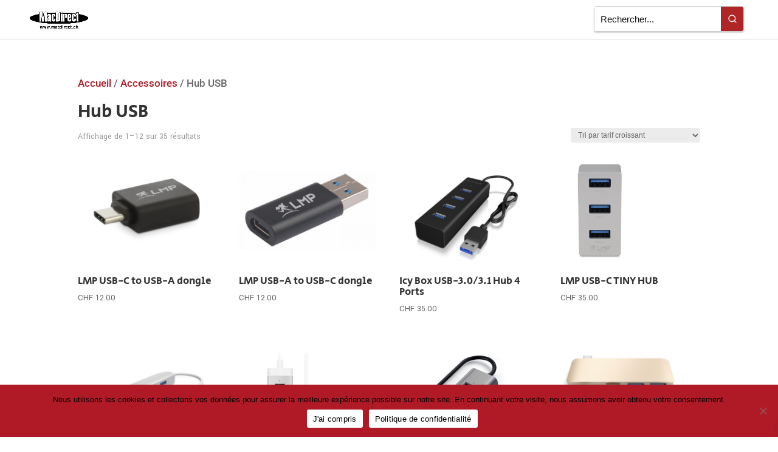

--- FILE ---
content_type: text/css
request_url: https://macdirect.ch/wp-content/et-cache/global/et-divi-customizer-global.min.css?ver=1762166996
body_size: 147
content:
#footer-bottom{display:none}#menu-categories{text-align:center}.et-pb-contact-message{color:white!important}.et_contact_bottom_container .et_pb_contact_right .clearfix{color:white}.et_contact_bottom_container .et_pb_contact_right .et_pb_contact_captcha{color:black!important}.sub-menu,.sub-menu li,.sub-menu li a{width:280px!important}.et-cart-info{margin-top:8px!important}#et-top-navigation{padding-top:10px!important}.woocommerce ul.products li.product a img{width:auto;height:180px;object-fit:contain}h2 .count{display:none}.ui-dialog{overflow:revert}.ui-dialog-titlebar-close{font-size:0}

--- FILE ---
content_type: application/javascript
request_url: https://macdirect.ch/wp-content/plugins/woocommerce-products-predictive-search-pro/assets/js/predictive-search-popup.backbone.js?ver=5.4.12
body_size: 2451
content:
jQuery( document ).ready( function( $ ) {
	var wc_ps_legacy_api_url = wc_ps_vars.legacy_api_url;
	var wc_ps_permalink_structure = wc_ps_vars.permalink_structure;
	var wc_ps_search_page_url = wc_ps_vars.search_page_url;
	var wc_ps_minChars = wc_ps_vars.minChars;
	var wc_ps_delay = wc_ps_vars.delay;
	var wc_ps_cache_timeout = 24;
	var wc_ps_is_debug = true;
	var wc_ps_allow_result_effect = true;
	var wc_ps_show_effect = 'fadeInUpBig';

	if ( typeof wc_ps_vars.cache_timeout !== 'undefined' ) {
		wc_ps_cache_timeout = wc_ps_vars.cache_timeout;
	}
	if ( typeof wc_ps_vars.is_debug !== 'undefined' && wc_ps_vars.is_debug != 'yes' ) {
		wc_ps_is_debug = false;
	}
	if ( typeof wc_ps_vars.allow_result_effect !== 'undefined' && wc_ps_vars.allow_result_effect != 'yes' ) {
		wc_ps_allow_result_effect = false;
	}
	if ( typeof wc_ps_vars.show_effect !== 'undefined' ) {
		wc_ps_show_effect = wc_ps_vars.show_effect;
	}

	if ( wc_ps_is_debug ) {
		console.log( 'Predictive Search -- DEBUG' );
	}

	var wc_psearch_popup = { apps:{}, models:{}, collections:{}, views:{} };

	_.templateSettings = {
  		evaluate: /[<{][%{](.+?)[%}][}>]/g,
    	interpolate: /[<{][%{]=(.+?)[%}][}>]/g,
    	escape: /[<{][%{]-(.+?)[%}][}>]/g
	}

	wc_psearch_popup.models.Item = Backbone.Model.extend({
		defaults: {
			title: 'Empty Product',
			keyword: '',
			url: null,
			image_url: null,
			sku: null,
			price: null,
			description: null,
			stock: null,
			categories: [],
			type: 'product',
			status: true
		}
	});

	wc_psearch_popup.collections.Items = Backbone.Collection.extend({
		model: 	wc_psearch_popup.models.Item,

		totalItems: function() {
			return this.where({ status: true }).length;
		},

		haveItems: function( item_type ) {
			return this.where({ type: item_type }).length;
		}
	});

	wc_psearch_popup.views.Item = Backbone.View.extend({
		tagName: 'li',
		className: function( model ) {
			switch( this.model.get('type') ) {
				case 'nothing':
					return 'ac_odd nothing';
				default:
					return 'ac_odd';
			}
		},

		itemTpl: 			_.template( $('#wc_psearch_itemTpl').html().replace( '/*<![CDATA[*/', '' ).replace( '/*]]>*/', '' ) ),
		footerSidebarTpl: 	_.template( $('#wc_psearch_footerSidebarTpl').html().replace( '/*<![CDATA[*/', '' ).replace( '/*]]>*/', '' ) ),
		footerHeaderTpl:	_.template( $('#wc_psearch_footerHeaderTpl').html().replace( '/*<![CDATA[*/', '' ).replace( '/*]]>*/', '' ) ),

		initialize: function() {
			this.listenTo( this.model, 'destroy', this.remove );
		},

		render: function() {
			switch( this.model.get('type') ) {
				case 'header':
					//console.log('Predictive Search Popup - Rendering ' + this.model.get('title') + ' header');
					this.$el.html( '<div class="ajax_search_content_title">' + this.model.get('title') + '</div>' );
				break;

				case 'footerSidebar':
					//console.log('Predictive Search Popup - Rendering footer Sidebar Template');
					this.$el.html( this.footerSidebarTpl( this.model.toJSON() ) );
				break;
				case 'footerHeader':
					//console.log('Predictive Search Popup - Rendering footer Header Template');
					this.$el.html( this.footerHeaderTpl( this.model.toJSON() ) );
				break;
				case 'footerCustom':
					//console.log('Predictive Search Popup - Rendering footer Header Template');
					this.$el.html( _.template( $('#wc_psearch_footerCustomTpl_' + this.model.get('templateID')).html().replace( '/*<![CDATA[*/', '' ).replace( '/*]]>*/', '' ) )( this.model.toJSON() ) );
				break;

				case 'nothing':
					//console.log('Predictive Search Popup - Rendering nothing');
					this.$el.html( '<div class="ajax_no_result">' + this.model.get('title') + '</div>' );
				break;

				default:
					//console.log('Predictive Search Popup - Rendering item ' + this.model.get('title') );
					if ( wc_ps_allow_result_effect ) {
						this.$el.html( this.itemTpl( this.model.toJSON() ) ).addClass('animated ' + wc_ps_show_effect).one('webkitAnimationEnd mozAnimationEnd MSAnimationEnd oanimationend animationend', function(){
							$(this).removeClass('animated ' + wc_ps_show_effect);
						});
					} else {
						this.$el.html( this.itemTpl( this.model.toJSON() ) );
					}

				break;
			}

			return this;
		}

	});

	wc_psearch_popup.views.PopupResult = Backbone.View.extend({

		initialize: function() {
			//console.log('Predictive Search Popup - init');
			this.predictive_search_input = null;
			this.original_ps_search_other = '';
			this.delaytime = 0;
			this.prepend = false;

			this.listenTo( this.collection, 'add', this.addItem );

			this.list_items_container = this.$('.predictive_search_results');

			//this.collection.fetch();
		},

		createItems: function( itemsData, prepend ) {
			this.prepend = prepend;
			$.each( itemsData, function ( index, data ) {
				this.collection.add( data );
			}.bind( this ));

			var ps_id = $( this.predictive_search_input ).data('ps-id');
			var wc_ps_bar = $( '.wc_ps_bar-' + ps_id );

			if ( this.original_ps_search_other == '' ) {
				this.original_ps_search_other = wc_ps_bar.data('ps-search_other');
			}
			if ( this.original_ps_search_in == '' ) {
				this.original_ps_search_in = wc_ps_bar.data('ps-search_in');
			}
			ps_search_other = this.original_ps_search_other.split(',');

			new_ps_search_other = [];
			new_ps_search_in = '';
			$.each( ps_search_other, function( index, search_item ) {
				if ( this.collection.haveItems( search_item ) > 0 ) {
					new_ps_search_other.push( search_item );
					if ( new_ps_search_in == '' ) new_ps_search_in = search_item;
				}
			}.bind( this ));

			if ( new_ps_search_in != '' ) {
				wc_ps_bar.data('ps-search_in', new_ps_search_in );
				$( this.predictive_search_input ).parents('.wc_ps_form').find('input[name=search_in]').val( new_ps_search_in );
			}
			if ( new_ps_search_other.length == 0 ) {
				new_ps_search_other = [ wc_ps_bar.data('ps-search_in') ];
			}
			wc_ps_bar.data('ps-search_other', new_ps_search_other.join(',') );
			$( this.predictive_search_input ).parents('.wc_ps_form').find('input[name=search_other]').val( new_ps_search_other.join(',') );
		},

		addItem: function ( itemModel ) {
			//console.log('Predictive Search Popup - Added item ' + itemModel.get('title') );
			var itemView = new wc_psearch_popup.views.Item({ model: itemModel });
			var itemHtml = itemView.render().el;
			if ( this.prepend ) {
				this.list_items_container.prepend( itemHtml );
			} else {
				this.list_items_container.append( itemHtml );
			}

			$.data( itemHtml, "ac_data", itemModel.attributes );
		},

		clearAll: function() {
			_.invoke( this.collection.where({status: true}), 'destroy');
			return false;
		}

	});

	wc_psearch_popup.apps.App = {
		initialize: function() {

			$(document).on( 'click', '.wc_ps_nav_submit_bt', this.goToSearchResultPage );
			$('.wc_ps_form' ).on( 'keypress', function( e ){
				if ( e.keyCode == 13 ) {
					this.goToSearchResultPage( e );
					return false;
				}
			}.bind( this ));

			$('.wc_ps_category_selector').on('change', function() {
				$(this).parents('.wc_ps_container').find('.wc_ps_nav_facade_label').html( $(this).find('option:selected').text().trim() );
			}).on('focus', function() {
				$(this).parents('.wc_ps_container').addClass('wc_ps_container_active');
			}).on('blur', function() {
				$(this).parents('.wc_ps_container').removeClass('wc_ps_container_active');
			});

			$(document).on( 'click', '.wc_ps_mobile_icon', function() {
				var wc_ps_bar = $(this).parents('.wc_ps_bar');
				var ps_id = wc_ps_bar.data('ps-id');
				var x = 20;
				var y = $(this).offset().top + $(this).find('svg').outerHeight();
				var width = false;

				if ( window.innerWidth > 680 ) {
					x = wc_ps_bar.offset().left;
					width = wc_ps_bar.innerWidth();
				}

				if ( $(this).hasClass( 'active' ) ) {
					$(this).removeClass('active');
					wc_ps_bar.append( $('.wc_ps_container-' + ps_id) );
					$('#wc_ps_mobile_popup-' + ps_id).remove();
				} else {
					$(this).addClass('active');

					$('<div class="wc_ps_mobile_popup" id="wc_ps_mobile_popup-' + ps_id + '"></div>').appendTo( document.body );
					wc_ps_bar.find('.wc_ps_container').appendTo( $('#wc_ps_mobile_popup-' + ps_id) );
					$('#wc_ps_mobile_popup-' + ps_id).css({'transform': 'translate3d('+x+'px, '+y+'px, 0)'});

					if ( width ) {
						$('#wc_ps_mobile_popup-' + ps_id).css({'width': width+'px' });
						var ps_form = $('#wc_ps_mobile_popup-' + ps_id).find('.wc_ps_form');
						var cat_max_wide = ps_form.find('.wc_ps_category_selector').data('ps-cat_max_wide');
						var cat_max_wide_value = ps_form.innerWidth() * cat_max_wide / 100;
						ps_form.find('.wc_ps_nav_facade_label').css( 'max-width', cat_max_wide_value );
					}
				}

				$('.ac_input_' + ps_id ).trigger("ps_mobile_icon_click");
			});

			this.initPredictSearch();
		},

		initPredictSearch: function() {
			$(".wc_ps_search_keyword").each( function() {
				$(this).ps_autocomplete( wc_ps_legacy_api_url , {
					minChars: wc_ps_minChars,
					delay: wc_ps_delay,
					cacheTimeout: wc_ps_cache_timeout,
					isDebug: wc_ps_is_debug,
					scrollHeight: 2000,
					loadingClass: "predictive_loading",
					highlight : false
				}, wc_psearch_popup );

				var wc_ps_bar = $(this).parents('.wc_ps_bar');
				var search_in = wc_ps_bar.data('ps-search_in');
				var search_other = wc_ps_bar.data('ps-search_other');

				wc_ps_bar.find('input[name=search_in]').val( search_in );
				wc_ps_bar.find('input[name=search_other]').val( search_other );

				$(this).result( function( event, keyword, url ) {
					if ( keyword != '' ) {
						$( this ).val( keyword );
					}
					if ( url != '' && url != null && url != '#' ) window.location = url;
				});
			}).on('focus', function() {
				$(this).parents('.wc_ps_container').addClass('wc_ps_container_active');
			}).on('blur', function() {
				$(this).parents('.wc_ps_container').removeClass('wc_ps_container_active');
			});

		},

		goToSearchResultPage: function( event ) {
			var target = $(event.target);
			var wc_ps_container = target.parents('.wc_ps_container');
			predictive_search_input = wc_ps_container.find( '.wc_ps_search_keyword');
			cat_selected = wc_ps_container.find('.wc_ps_category_selector option:selected');
			if ( predictive_search_input.val() != '' && predictive_search_input.val() != predictive_search_input.data('ps-default_text') ) {
				wc_ps_container.find( '.wc_ps_form' ).trigger('submit');
			} else if ( '' !== cat_selected.val() ) {
				cat_href = cat_selected.data('href');
				window.location = cat_href;
			}
		}
	};

	var wc_psearch_popup_app = wc_psearch_popup.apps.App;
	wc_psearch_popup_app.initialize();

});
